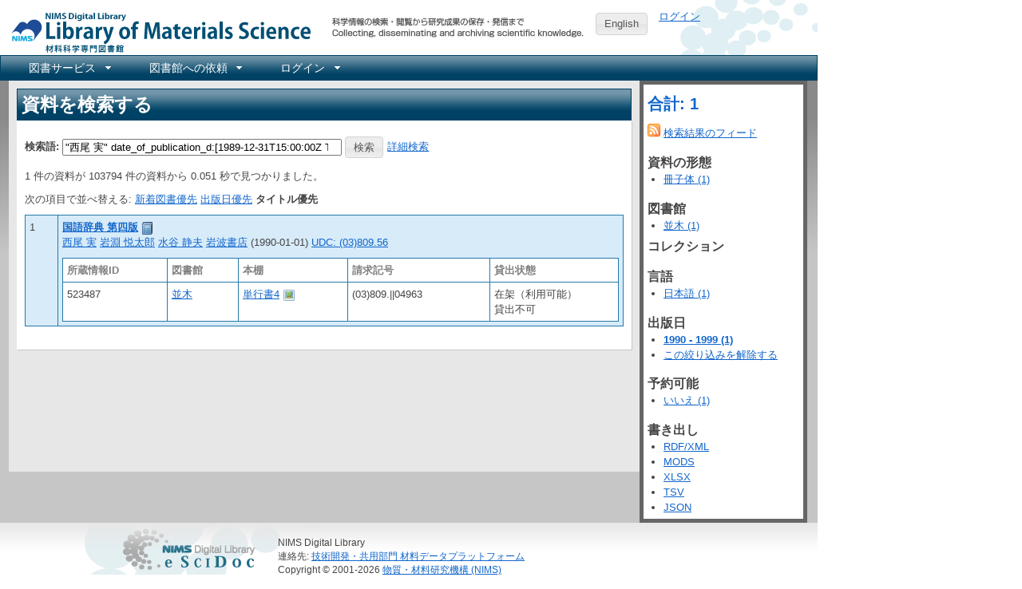

--- FILE ---
content_type: text/html; charset=utf-8
request_url: https://library.nims.go.jp/manifestations?pub_date_from=1990&pub_date_until=1999&query=%22%E8%A5%BF%E5%B0%BE+%E5%AE%9F%22&sort_by=title
body_size: 11108
content:
<!DOCTYPE html>
<html xmlns="http://www.w3.org/1999/xhtml" xml:lang="ja" lang="ja">
<head>
  <meta charset="UTF-8" />
  <meta http-equiv="X-UA-Compatible" content="IE=Edge" />
  
  <title>NIMS Library Portal</title>
  <link rel="stylesheet" href="/assets/application-7f8915a6310ac9ed74eba99eb8002a110bfff70e639a6047ad5a78504e5be9f9.css" />
<link rel="stylesheet" href="/assets/print-209e7587a8e2800328e10da067cc9477f81c3dea8b3eddb182f7f9aa1c7cf2c8.css" media="print" />
<link rel="stylesheet" href="/assets/enju_nims/application-b4296addc88d2554738ae26293bed789495f46d7c8ac577c9b399a4304d6358d.css" />
<link rel="stylesheet" href="/assets/enju_print-209e7587a8e2800328e10da067cc9477f81c3dea8b3eddb182f7f9aa1c7cf2c8.css" media="print" />
<script src="/assets/application-bd4d0dcfb8cfc4a4bde10894048dd704da1d2391c4479d2c4a28503dc88d0c2f.js"></script>
<script src="/packs/js/application-797b32cf759051a1c429.js"></script>
<meta name="csrf-param" content="authenticity_token" />
<meta name="csrf-token" content="vFMDRRUILEKzwrnayc9uDi7VlWCH2LI9aiFIpu2jltTfa4drKxVp106Ptgmwk8B6omMPSsMFL690KA2PwBZ5Jw" />

<!-- Matomo -->
<script type="text/javascript">
  var _paq = window._paq = window._paq || [];
  /* tracker methods like "setCustomDimension" should be called before "trackPageView" */
  _paq.push(['disableCookies']);
  _paq.push(['trackPageView']);
  _paq.push(['enableLinkTracking']);
  (function() {
    var u="https://kagaku-m.nims.go.jp/";
    _paq.push(['setTrackerUrl', u+'matomo.php']);
    _paq.push(['setSiteId', '1']);
    var d=document, g=d.createElement('script'), s=d.getElementsByTagName('script')[0];
    g.async=true; g.src=u+'matomo.js'; s.parentNode.insertBefore(g,s);
  })();
</script>
<!-- End Matomo Code -->

<!-- Global site tag (gtag.js) - Google Analytics -->
<script async src="https://www.googletagmanager.com/gtag/js?id=G-39Y5DPHQ0Q"></script>
<script>
  window.dataLayer = window.dataLayer || [];
  function gtag(){dataLayer.push(arguments);}
  gtag('js', new Date());

  gtag('config', 'G-39Y5DPHQ0Q');
</script>


    <link rel="alternate" type="application/rss+xml" title="NIMS Library Portal にある資料 (RSS)" href="/manifestations.rss?query=%22%E8%A5%BF%E5%B0%BE+%E5%AE%9F%22&amp;sort_by=title" />
    <link rel="alternate" type="application/atom+xml" title="NIMS Library Portal にある資料 (Atom)" href="/manifestations.atom?query=%22%E8%A5%BF%E5%B0%BE+%E5%AE%9F%22&amp;sort_by=title" />
  <link rel="search" type="application/opensearchdescription+xml" title="NIMS Library Portal" href="https://library.nims.go.jp/page/opensearch.xml" />
</head>
<body>

<div class="header_and_footer">
  <div id="header_left">
    <div id="library_system_name">
      <h1 class="resource_title"><a title="NIMS Library Portal" href="/">NIMS Library Portal</a></h1>
    </div>
    <div id="header_micro_advertisement"></div>
  </div>

  <div id="header_advertisement"></div>
  <div id="header_select_locale">
      <a class="button" href="/manifestations?locale=en">English</a>
</div>

  <div id="header_right">
    <div id="user_account">
          <a href="/users/sign_in">ログイン</a>    </div>
  </div>
</div>

<div id="navibar">
  <ul id="bar1" class="menubar hidden">
    <li>
      <a href="#contact_menu">図書サービス</a>
      <ul>
        <li><a href="/page/library_guide">図書サービス</a></li>
        <li><a href="https://home.nims.go.jp/intra/office/library/index.html">所内イントラネット</a></li>
      </ul>
    </li>
    <li>
      <a href="#request_menu">図書館への依頼</a>
      <ul>
        <li><a href="/page/copy_request">所内複写・貸出依頼</a></li>
        <li><a href="/page/inter_library_loan_request">外部複写・貸出依頼</a></li>
      </ul>
    </li>
      <li>
        <a href="#configuration_menu">ログイン</a>
        <ul>
          <li><a href="/users/sign_in">ログイン</a></li>
        </ul>
      </li>
  </ul>
</div>


<div id="content">

<div id="content_detail" class="ui-corner-all">
  <h1 class="ui-widget-header">資料を検索する</h1>
  <div id="content_list">
        <p id="notice"></p>

      <div class="search_form">
<form action="/manifestations" accept-charset="UTF-8" method="get">  <div class="form-group row">
    <label class="col-2 col-form-label" for="search_form_top">検索語:</label>    <input type="search" name="query" id="search_form_bottom" value="&quot;西尾 実&quot; date_of_publication_d:[1989-12-31T15:00:00Z TO 1999-12-31T14:59:59Z]" class="search_form" placeholder="検索語" />        <input type="submit" name="commit" value="検索" data-disable-with="検索" />    <a href="/page/advanced_search">詳細検索</a>  </div>
</form></div>

    


      <p>
        1 件の資料が 103794 件の資料から 0.051 秒で見つかりました。      </p>

      <p>
        次の項目で並べ替える:
          <a href="/manifestations?pub_date_from=1990&amp;pub_date_until=1999&amp;query=%22%E8%A5%BF%E5%B0%BE+%E5%AE%9F%22">新着図書優先</a>          <a href="/manifestations?pub_date_from=1990&amp;pub_date_until=1999&amp;query=%22%E8%A5%BF%E5%B0%BE+%E5%AE%9F%22&amp;sort_by=pub_date">出版日優先</a>          <strong>タイトル優先</strong>
      </p>

      <div class="autopagerize_page_element" id="list">
        <table class="table table-striped index" id="manifestation_list">
  <tr class="line0">
  <td style="width: 30px">1</td>
  <td style="480px">
      <strong>
  <a href="/manifestations/2426">国語辞典 第四版</a></strong>
  <a title="書誌詳細" href="/manifestations/2426"><img class="enju_icon" alt="冊子体" src="https://library.nims.go.jp/rails/active_storage/representations/proxy/eyJfcmFpbHMiOnsibWVzc2FnZSI6IkJBaEpJaWswWXpJeE5HTmxZUzAxWVdNMkxUUTNNbUV0WVdabVl5MDRPRFF6TkdKbFltRmpZVEFHT2daRlZBPT0iLCJleHAiOm51bGwsInB1ciI6ImJsb2JfaWQifX0=--adcea7d445a44a0ed9e6f4ed5263f956dc1e2269/eyJfcmFpbHMiOnsibWVzc2FnZSI6IkJBaDdCem9MWm05eWJXRjBTU0lJY0c1bkJqb0dSVlE2RkhKbGMybDZaVjkwYjE5c2FXMXBkRnNIYVJWcEZRPT0iLCJleHAiOm51bGwsInB1ciI6InZhcmlhdGlvbiJ9fQ==--ae53e256771e465e6ff880706849b958dd5b981c/book.png" width="16" height="16" /></a>  <br />
  <div id="creator_list_2426">
        <a href="/manifestations?query=%22%E8%A5%BF%E5%B0%BE+%E5%AE%9F%22">西尾 実</a>  <a href="/manifestations?query=%22%E5%B2%A9%E6%B7%B5+%E6%82%A6%E5%A4%AA%E9%83%8E%22">岩淵 悦太郎</a>  <a href="/manifestations?query=%22%E6%B0%B4%E8%B0%B7+%E9%9D%99%E5%A4%AB%22">水谷 静夫</a> 

  
  <a href="/manifestations?query=%22%E5%B2%A9%E6%B3%A2%E6%9B%B8%E5%BA%97%22">岩波書店</a> 
    (1990-01-01)
      <a href="/manifestations?query=classification_sm%3Audc_%2803%29809.56">UDC: (03)809.56</a>
  </div>
      <div class="access_address">
      </div>
      <div class="access_address">
      </div>
      <div class="holding_index" id="holding_2426">
  <div id="holding">
<table class="holding">
  <tr class="holding_header">
    <th style="width: 120px">所蔵情報ID</th>
    <th>図書館</th>
    <th>本棚</th>
    <th>請求記号</th>
      <th style="width: 150px">貸出状態</th>
  </tr>
    <tr>
      <td>
          523487      </td>
      <td>
        <a id="library_item_2568" href="/libraries/namiki">並木</a>
      </td>
      <td>
        <a id="shelf_item_2568" href="/shelves/9e67011f-5c5e-49af-8385-9c70616373c3">単行書4</a>        <a rel="item_2568_manifestation_2426" href="/shelves/9e67011f-5c5e-49af-8385-9c70616373c3.download"><img class="enju_icon" alt="画像" src="/assets/icons/picture-44411fd104a8567e4a673ff4545e2f97791816e0ddb579db7dfff9fd75c9bed1.png" width="16" height="16" /></a><script type="text/javascript">
  $(document).ready(function(){
      $("a[rel='item_2568_manifestation_2426']").colorbox({transition:"none", photo:true});
  })
</script>
      </td>
      <td>
        (03)809.||04963      </td>
        <td>
          在架（利用可能）            <br />
            貸出不可
        </td>
    </tr>
</table>

</div>
</div>
  </td>
</tr>

</table>

<br />

<div>
</div>
      </div>


    <div class="autopagerize_insert_before"></div>

  </div>
</div>

<div id="submenu" class="ui-corner-all">
  <h3><a href="/manifestations?pub_date_from=1990&amp;pub_date_until=1999&amp;query=%22%E8%A5%BF%E5%B0%BE+%E5%AE%9F%22&amp;sort_by=title">合計: 1</a></h3>
  <div>
      <a href="/manifestations.rss?pub_date_from=1990&amp;pub_date_until=1999&amp;query=%22%E8%A5%BF%E5%B0%BE+%E5%AE%9F%22&amp;sort_by=title"><img alt="フィード" class="icon" src="/assets/icons/feed-5bb406880f456fd0fe4858a482696abeaede4262fdc29053346c5fdc92d5d216.png" width="16" height="16" /></a> <a href="/manifestations.rss?pub_date_from=1990&amp;pub_date_until=1999&amp;query=%22%E8%A5%BF%E5%B0%BE+%E5%AE%9F%22&amp;sort_by=title">検索結果のフィード</a>  </div>

    <h4 class="facet-header">資料の形態</h4>
<ul>
    <li><a href="/manifestations?carrier_type=volume&amp;query=%22%E8%A5%BF%E5%B0%BE+%E5%AE%9F%22&amp;sort_by=title">冊子体 (1)</a>
    </li>
</ul>
<h4 class="facet-header">図書館</h4>
<ul>
    <li><a href="/manifestations?library=namiki&amp;query=%22%E8%A5%BF%E5%B0%BE+%E5%AE%9F%22&amp;sort_by=title">並木 (1)</a></li>
</ul>
<h4>コレクション</h4>
<ul>
</ul>
<h4 class="facet-header">言語</h4>
<ul>
      <li>
        <a href="/manifestations?language=Japanese&amp;query=%22%E8%A5%BF%E5%B0%BE+%E5%AE%9F%22&amp;sort_by=title">日本語 (1)</a>
      </li>
</ul>
<h4 class="facet-header">出版日</h4>
<ul>
    <li>
      <strong><a href="/manifestations?pub_date_from=1990&amp;pub_date_until=1999&amp;query=%22%E8%A5%BF%E5%B0%BE+%E5%AE%9F%22&amp;sort_by=title">1990 - 1999 (1)</a></strong>
    </li>
    <li><a href="/manifestations?query=%22%E8%A5%BF%E5%B0%BE+%E5%AE%9F%22&amp;sort_by=title">この絞り込みを解除する</a></li>
</ul>
<h4 class="facet-header">予約可能</h4>
<ul>
    <li>
      
      <a href="/manifestations?pub_date_from=1990&amp;pub_date_until=1999&amp;query=%22%E8%A5%BF%E5%B0%BE+%E5%AE%9F%22&amp;reservable=false&amp;sort_by=title">いいえ (1)</a>      
    </li>
</ul>
  <h4 class="facet-header">書き出し</h4>
<ul>
  <li><a href="/manifestations.rdf?pub_date_from=1990&amp;pub_date_until=1999&amp;query=%22%E8%A5%BF%E5%B0%BE+%E5%AE%9F%22&amp;sort_by=title">RDF/XML</a>
  <li><a href="/manifestations.mods?pub_date_from=1990&amp;pub_date_until=1999&amp;query=%22%E8%A5%BF%E5%B0%BE+%E5%AE%9F%22&amp;sort_by=title">MODS</a></li>
  <li><a href="/manifestations.xlsx?pub_date_from=1990&amp;pub_date_until=1999&amp;query=%22%E8%A5%BF%E5%B0%BE+%E5%AE%9F%22&amp;sort_by=title">XLSX</a></li>
  <li><a href="/manifestations.txt?pub_date_from=1990&amp;pub_date_until=1999&amp;query=%22%E8%A5%BF%E5%B0%BE+%E5%AE%9F%22&amp;sort_by=title">TSV</a></li>
  <li><a href="/manifestations.json?pub_date_from=1990&amp;pub_date_until=1999&amp;query=%22%E8%A5%BF%E5%B0%BE+%E5%AE%9F%22&amp;sort_by=title">JSON</a></li>
</ul>

</div>

  <script>
  $(function(){
    if(typeof sessionStorage === "undefined"){
      return;
    }else{
      var ids = [2426];
      var query = 'pub_date_from=1990&amp;pub_date_until=1999&amp;query=%22%E8%A5%BF%E5%B0%BE+%E5%AE%9F%22&amp;sort_by=title';
      sessionStorage.setItem("ids_b238056ad7430032cb6b2b3dc37f2f7b2b0b356d", JSON.stringify(ids));
      sessionStorage.setItem("query_b238056ad7430032cb6b2b3dc37f2f7b2b0b356d", query);
    };
  });
</script>



</div>

<div class="header_and_footer">
  <div id="footer">
    NIMS Digital Library
    <br />
    連絡先: <a href="https://www.nims.go.jp/infrastructure/library/index.html">技術開発・共用部門 材料データプラットフォーム</a><br/>
    Copyright &copy; 2001-2026 <a href="https://www.nims.go.jp/">物質・材料研究機構 (NIMS)</a>
  </div>
</div>


</body>
</html>
